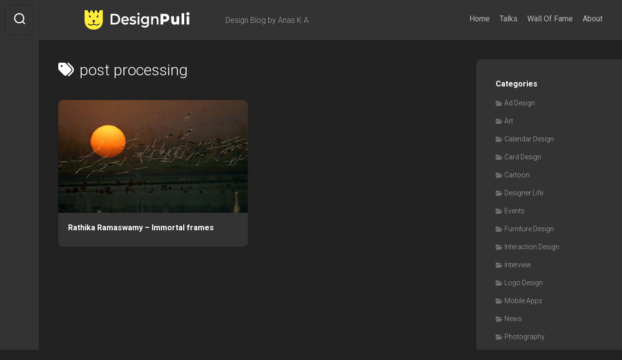

--- FILE ---
content_type: text/html; charset=UTF-8
request_url: https://designpuli.com/tag/post-processing/
body_size: 10080
content:
<!DOCTYPE html> 
<html class="no-js" lang="en-US">

<head>
	<meta charset="UTF-8">
	<meta name="viewport" content="width=device-width, initial-scale=1.0">
	<link rel="profile" href="https://gmpg.org/xfn/11">
		
	<title>post processing &#8211; designPuli</title>
<meta name='robots' content='max-image-preview:large' />
<script>document.documentElement.className = document.documentElement.className.replace("no-js","js");</script>
<link rel='dns-prefetch' href='//fonts.googleapis.com' />
<link rel="alternate" type="application/rss+xml" title="designPuli &raquo; Feed" href="https://designpuli.com/feed/" />
<link rel="alternate" type="application/rss+xml" title="designPuli &raquo; Comments Feed" href="https://designpuli.com/comments/feed/" />
<link rel="alternate" type="application/rss+xml" title="designPuli &raquo; post processing Tag Feed" href="https://designpuli.com/tag/post-processing/feed/" />
<style id='wp-img-auto-sizes-contain-inline-css' type='text/css'>
img:is([sizes=auto i],[sizes^="auto," i]){contain-intrinsic-size:3000px 1500px}
/*# sourceURL=wp-img-auto-sizes-contain-inline-css */
</style>
<style id='wp-emoji-styles-inline-css' type='text/css'>

	img.wp-smiley, img.emoji {
		display: inline !important;
		border: none !important;
		box-shadow: none !important;
		height: 1em !important;
		width: 1em !important;
		margin: 0 0.07em !important;
		vertical-align: -0.1em !important;
		background: none !important;
		padding: 0 !important;
	}
/*# sourceURL=wp-emoji-styles-inline-css */
</style>
<style id='wp-block-library-inline-css' type='text/css'>
:root{--wp-block-synced-color:#7a00df;--wp-block-synced-color--rgb:122,0,223;--wp-bound-block-color:var(--wp-block-synced-color);--wp-editor-canvas-background:#ddd;--wp-admin-theme-color:#007cba;--wp-admin-theme-color--rgb:0,124,186;--wp-admin-theme-color-darker-10:#006ba1;--wp-admin-theme-color-darker-10--rgb:0,107,160.5;--wp-admin-theme-color-darker-20:#005a87;--wp-admin-theme-color-darker-20--rgb:0,90,135;--wp-admin-border-width-focus:2px}@media (min-resolution:192dpi){:root{--wp-admin-border-width-focus:1.5px}}.wp-element-button{cursor:pointer}:root .has-very-light-gray-background-color{background-color:#eee}:root .has-very-dark-gray-background-color{background-color:#313131}:root .has-very-light-gray-color{color:#eee}:root .has-very-dark-gray-color{color:#313131}:root .has-vivid-green-cyan-to-vivid-cyan-blue-gradient-background{background:linear-gradient(135deg,#00d084,#0693e3)}:root .has-purple-crush-gradient-background{background:linear-gradient(135deg,#34e2e4,#4721fb 50%,#ab1dfe)}:root .has-hazy-dawn-gradient-background{background:linear-gradient(135deg,#faaca8,#dad0ec)}:root .has-subdued-olive-gradient-background{background:linear-gradient(135deg,#fafae1,#67a671)}:root .has-atomic-cream-gradient-background{background:linear-gradient(135deg,#fdd79a,#004a59)}:root .has-nightshade-gradient-background{background:linear-gradient(135deg,#330968,#31cdcf)}:root .has-midnight-gradient-background{background:linear-gradient(135deg,#020381,#2874fc)}:root{--wp--preset--font-size--normal:16px;--wp--preset--font-size--huge:42px}.has-regular-font-size{font-size:1em}.has-larger-font-size{font-size:2.625em}.has-normal-font-size{font-size:var(--wp--preset--font-size--normal)}.has-huge-font-size{font-size:var(--wp--preset--font-size--huge)}.has-text-align-center{text-align:center}.has-text-align-left{text-align:left}.has-text-align-right{text-align:right}.has-fit-text{white-space:nowrap!important}#end-resizable-editor-section{display:none}.aligncenter{clear:both}.items-justified-left{justify-content:flex-start}.items-justified-center{justify-content:center}.items-justified-right{justify-content:flex-end}.items-justified-space-between{justify-content:space-between}.screen-reader-text{border:0;clip-path:inset(50%);height:1px;margin:-1px;overflow:hidden;padding:0;position:absolute;width:1px;word-wrap:normal!important}.screen-reader-text:focus{background-color:#ddd;clip-path:none;color:#444;display:block;font-size:1em;height:auto;left:5px;line-height:normal;padding:15px 23px 14px;text-decoration:none;top:5px;width:auto;z-index:100000}html :where(.has-border-color){border-style:solid}html :where([style*=border-top-color]){border-top-style:solid}html :where([style*=border-right-color]){border-right-style:solid}html :where([style*=border-bottom-color]){border-bottom-style:solid}html :where([style*=border-left-color]){border-left-style:solid}html :where([style*=border-width]){border-style:solid}html :where([style*=border-top-width]){border-top-style:solid}html :where([style*=border-right-width]){border-right-style:solid}html :where([style*=border-bottom-width]){border-bottom-style:solid}html :where([style*=border-left-width]){border-left-style:solid}html :where(img[class*=wp-image-]){height:auto;max-width:100%}:where(figure){margin:0 0 1em}html :where(.is-position-sticky){--wp-admin--admin-bar--position-offset:var(--wp-admin--admin-bar--height,0px)}@media screen and (max-width:600px){html :where(.is-position-sticky){--wp-admin--admin-bar--position-offset:0px}}

/*# sourceURL=wp-block-library-inline-css */
</style><style id='global-styles-inline-css' type='text/css'>
:root{--wp--preset--aspect-ratio--square: 1;--wp--preset--aspect-ratio--4-3: 4/3;--wp--preset--aspect-ratio--3-4: 3/4;--wp--preset--aspect-ratio--3-2: 3/2;--wp--preset--aspect-ratio--2-3: 2/3;--wp--preset--aspect-ratio--16-9: 16/9;--wp--preset--aspect-ratio--9-16: 9/16;--wp--preset--color--black: #000000;--wp--preset--color--cyan-bluish-gray: #abb8c3;--wp--preset--color--white: #ffffff;--wp--preset--color--pale-pink: #f78da7;--wp--preset--color--vivid-red: #cf2e2e;--wp--preset--color--luminous-vivid-orange: #ff6900;--wp--preset--color--luminous-vivid-amber: #fcb900;--wp--preset--color--light-green-cyan: #7bdcb5;--wp--preset--color--vivid-green-cyan: #00d084;--wp--preset--color--pale-cyan-blue: #8ed1fc;--wp--preset--color--vivid-cyan-blue: #0693e3;--wp--preset--color--vivid-purple: #9b51e0;--wp--preset--gradient--vivid-cyan-blue-to-vivid-purple: linear-gradient(135deg,rgb(6,147,227) 0%,rgb(155,81,224) 100%);--wp--preset--gradient--light-green-cyan-to-vivid-green-cyan: linear-gradient(135deg,rgb(122,220,180) 0%,rgb(0,208,130) 100%);--wp--preset--gradient--luminous-vivid-amber-to-luminous-vivid-orange: linear-gradient(135deg,rgb(252,185,0) 0%,rgb(255,105,0) 100%);--wp--preset--gradient--luminous-vivid-orange-to-vivid-red: linear-gradient(135deg,rgb(255,105,0) 0%,rgb(207,46,46) 100%);--wp--preset--gradient--very-light-gray-to-cyan-bluish-gray: linear-gradient(135deg,rgb(238,238,238) 0%,rgb(169,184,195) 100%);--wp--preset--gradient--cool-to-warm-spectrum: linear-gradient(135deg,rgb(74,234,220) 0%,rgb(151,120,209) 20%,rgb(207,42,186) 40%,rgb(238,44,130) 60%,rgb(251,105,98) 80%,rgb(254,248,76) 100%);--wp--preset--gradient--blush-light-purple: linear-gradient(135deg,rgb(255,206,236) 0%,rgb(152,150,240) 100%);--wp--preset--gradient--blush-bordeaux: linear-gradient(135deg,rgb(254,205,165) 0%,rgb(254,45,45) 50%,rgb(107,0,62) 100%);--wp--preset--gradient--luminous-dusk: linear-gradient(135deg,rgb(255,203,112) 0%,rgb(199,81,192) 50%,rgb(65,88,208) 100%);--wp--preset--gradient--pale-ocean: linear-gradient(135deg,rgb(255,245,203) 0%,rgb(182,227,212) 50%,rgb(51,167,181) 100%);--wp--preset--gradient--electric-grass: linear-gradient(135deg,rgb(202,248,128) 0%,rgb(113,206,126) 100%);--wp--preset--gradient--midnight: linear-gradient(135deg,rgb(2,3,129) 0%,rgb(40,116,252) 100%);--wp--preset--font-size--small: 13px;--wp--preset--font-size--medium: 20px;--wp--preset--font-size--large: 36px;--wp--preset--font-size--x-large: 42px;--wp--preset--spacing--20: 0.44rem;--wp--preset--spacing--30: 0.67rem;--wp--preset--spacing--40: 1rem;--wp--preset--spacing--50: 1.5rem;--wp--preset--spacing--60: 2.25rem;--wp--preset--spacing--70: 3.38rem;--wp--preset--spacing--80: 5.06rem;--wp--preset--shadow--natural: 6px 6px 9px rgba(0, 0, 0, 0.2);--wp--preset--shadow--deep: 12px 12px 50px rgba(0, 0, 0, 0.4);--wp--preset--shadow--sharp: 6px 6px 0px rgba(0, 0, 0, 0.2);--wp--preset--shadow--outlined: 6px 6px 0px -3px rgb(255, 255, 255), 6px 6px rgb(0, 0, 0);--wp--preset--shadow--crisp: 6px 6px 0px rgb(0, 0, 0);}:where(.is-layout-flex){gap: 0.5em;}:where(.is-layout-grid){gap: 0.5em;}body .is-layout-flex{display: flex;}.is-layout-flex{flex-wrap: wrap;align-items: center;}.is-layout-flex > :is(*, div){margin: 0;}body .is-layout-grid{display: grid;}.is-layout-grid > :is(*, div){margin: 0;}:where(.wp-block-columns.is-layout-flex){gap: 2em;}:where(.wp-block-columns.is-layout-grid){gap: 2em;}:where(.wp-block-post-template.is-layout-flex){gap: 1.25em;}:where(.wp-block-post-template.is-layout-grid){gap: 1.25em;}.has-black-color{color: var(--wp--preset--color--black) !important;}.has-cyan-bluish-gray-color{color: var(--wp--preset--color--cyan-bluish-gray) !important;}.has-white-color{color: var(--wp--preset--color--white) !important;}.has-pale-pink-color{color: var(--wp--preset--color--pale-pink) !important;}.has-vivid-red-color{color: var(--wp--preset--color--vivid-red) !important;}.has-luminous-vivid-orange-color{color: var(--wp--preset--color--luminous-vivid-orange) !important;}.has-luminous-vivid-amber-color{color: var(--wp--preset--color--luminous-vivid-amber) !important;}.has-light-green-cyan-color{color: var(--wp--preset--color--light-green-cyan) !important;}.has-vivid-green-cyan-color{color: var(--wp--preset--color--vivid-green-cyan) !important;}.has-pale-cyan-blue-color{color: var(--wp--preset--color--pale-cyan-blue) !important;}.has-vivid-cyan-blue-color{color: var(--wp--preset--color--vivid-cyan-blue) !important;}.has-vivid-purple-color{color: var(--wp--preset--color--vivid-purple) !important;}.has-black-background-color{background-color: var(--wp--preset--color--black) !important;}.has-cyan-bluish-gray-background-color{background-color: var(--wp--preset--color--cyan-bluish-gray) !important;}.has-white-background-color{background-color: var(--wp--preset--color--white) !important;}.has-pale-pink-background-color{background-color: var(--wp--preset--color--pale-pink) !important;}.has-vivid-red-background-color{background-color: var(--wp--preset--color--vivid-red) !important;}.has-luminous-vivid-orange-background-color{background-color: var(--wp--preset--color--luminous-vivid-orange) !important;}.has-luminous-vivid-amber-background-color{background-color: var(--wp--preset--color--luminous-vivid-amber) !important;}.has-light-green-cyan-background-color{background-color: var(--wp--preset--color--light-green-cyan) !important;}.has-vivid-green-cyan-background-color{background-color: var(--wp--preset--color--vivid-green-cyan) !important;}.has-pale-cyan-blue-background-color{background-color: var(--wp--preset--color--pale-cyan-blue) !important;}.has-vivid-cyan-blue-background-color{background-color: var(--wp--preset--color--vivid-cyan-blue) !important;}.has-vivid-purple-background-color{background-color: var(--wp--preset--color--vivid-purple) !important;}.has-black-border-color{border-color: var(--wp--preset--color--black) !important;}.has-cyan-bluish-gray-border-color{border-color: var(--wp--preset--color--cyan-bluish-gray) !important;}.has-white-border-color{border-color: var(--wp--preset--color--white) !important;}.has-pale-pink-border-color{border-color: var(--wp--preset--color--pale-pink) !important;}.has-vivid-red-border-color{border-color: var(--wp--preset--color--vivid-red) !important;}.has-luminous-vivid-orange-border-color{border-color: var(--wp--preset--color--luminous-vivid-orange) !important;}.has-luminous-vivid-amber-border-color{border-color: var(--wp--preset--color--luminous-vivid-amber) !important;}.has-light-green-cyan-border-color{border-color: var(--wp--preset--color--light-green-cyan) !important;}.has-vivid-green-cyan-border-color{border-color: var(--wp--preset--color--vivid-green-cyan) !important;}.has-pale-cyan-blue-border-color{border-color: var(--wp--preset--color--pale-cyan-blue) !important;}.has-vivid-cyan-blue-border-color{border-color: var(--wp--preset--color--vivid-cyan-blue) !important;}.has-vivid-purple-border-color{border-color: var(--wp--preset--color--vivid-purple) !important;}.has-vivid-cyan-blue-to-vivid-purple-gradient-background{background: var(--wp--preset--gradient--vivid-cyan-blue-to-vivid-purple) !important;}.has-light-green-cyan-to-vivid-green-cyan-gradient-background{background: var(--wp--preset--gradient--light-green-cyan-to-vivid-green-cyan) !important;}.has-luminous-vivid-amber-to-luminous-vivid-orange-gradient-background{background: var(--wp--preset--gradient--luminous-vivid-amber-to-luminous-vivid-orange) !important;}.has-luminous-vivid-orange-to-vivid-red-gradient-background{background: var(--wp--preset--gradient--luminous-vivid-orange-to-vivid-red) !important;}.has-very-light-gray-to-cyan-bluish-gray-gradient-background{background: var(--wp--preset--gradient--very-light-gray-to-cyan-bluish-gray) !important;}.has-cool-to-warm-spectrum-gradient-background{background: var(--wp--preset--gradient--cool-to-warm-spectrum) !important;}.has-blush-light-purple-gradient-background{background: var(--wp--preset--gradient--blush-light-purple) !important;}.has-blush-bordeaux-gradient-background{background: var(--wp--preset--gradient--blush-bordeaux) !important;}.has-luminous-dusk-gradient-background{background: var(--wp--preset--gradient--luminous-dusk) !important;}.has-pale-ocean-gradient-background{background: var(--wp--preset--gradient--pale-ocean) !important;}.has-electric-grass-gradient-background{background: var(--wp--preset--gradient--electric-grass) !important;}.has-midnight-gradient-background{background: var(--wp--preset--gradient--midnight) !important;}.has-small-font-size{font-size: var(--wp--preset--font-size--small) !important;}.has-medium-font-size{font-size: var(--wp--preset--font-size--medium) !important;}.has-large-font-size{font-size: var(--wp--preset--font-size--large) !important;}.has-x-large-font-size{font-size: var(--wp--preset--font-size--x-large) !important;}
/*# sourceURL=global-styles-inline-css */
</style>

<style id='classic-theme-styles-inline-css' type='text/css'>
/*! This file is auto-generated */
.wp-block-button__link{color:#fff;background-color:#32373c;border-radius:9999px;box-shadow:none;text-decoration:none;padding:calc(.667em + 2px) calc(1.333em + 2px);font-size:1.125em}.wp-block-file__button{background:#32373c;color:#fff;text-decoration:none}
/*# sourceURL=/wp-includes/css/classic-themes.min.css */
</style>
<link rel='stylesheet' id='gridzone-style-css' href='https://designpuli.com/wp-content/themes/gridzone/style.css?ver=6.9' type='text/css' media='all' />
<link rel='stylesheet' id='gridzone-responsive-css' href='https://designpuli.com/wp-content/themes/gridzone/responsive.css?ver=6.9' type='text/css' media='all' />
<link rel='stylesheet' id='gridzone-dark-css' href='https://designpuli.com/wp-content/themes/gridzone/dark.css?ver=6.9' type='text/css' media='all' />
<style id='gridzone-dark-inline-css' type='text/css'>
body { font-family: "Roboto", Arial, sans-serif; }

.entry a { color: #81d742; }
				

/*# sourceURL=gridzone-dark-inline-css */
</style>
<link rel='stylesheet' id='gridzone-font-awesome-css' href='https://designpuli.com/wp-content/themes/gridzone/fonts/all.min.css?ver=6.9' type='text/css' media='all' />
<link rel='stylesheet' id='roboto-css' href='//fonts.googleapis.com/css?family=Roboto%3A400%2C300italic%2C300%2C400italic%2C700&#038;subset=latin%2Clatin-ext&#038;ver=6.9' type='text/css' media='all' />
<script type="text/javascript" src="https://designpuli.com/wp-includes/js/jquery/jquery.min.js?ver=3.7.1" id="jquery-core-js"></script>
<script type="text/javascript" src="https://designpuli.com/wp-includes/js/jquery/jquery-migrate.min.js?ver=3.4.1" id="jquery-migrate-js"></script>
<script type="text/javascript" src="https://designpuli.com/wp-content/themes/gridzone/js/slick.min.js?ver=6.9" id="gridzone-slick-js"></script>
<link rel="https://api.w.org/" href="https://designpuli.com/wp-json/" /><link rel="alternate" title="JSON" type="application/json" href="https://designpuli.com/wp-json/wp/v2/tags/452" /><link rel="EditURI" type="application/rsd+xml" title="RSD" href="https://designpuli.com/xmlrpc.php?rsd" />
<meta name="generator" content="WordPress 6.9" />
<link rel="icon" href="https://designpuli.com/wp-content/uploads/2024/12/cropped-DesignPuli-logo-6.2-800x800-0x060D40-JPG-32x32.jpg" sizes="32x32" />
<link rel="icon" href="https://designpuli.com/wp-content/uploads/2024/12/cropped-DesignPuli-logo-6.2-800x800-0x060D40-JPG-192x192.jpg" sizes="192x192" />
<link rel="apple-touch-icon" href="https://designpuli.com/wp-content/uploads/2024/12/cropped-DesignPuli-logo-6.2-800x800-0x060D40-JPG-180x180.jpg" />
<meta name="msapplication-TileImage" content="https://designpuli.com/wp-content/uploads/2024/12/cropped-DesignPuli-logo-6.2-800x800-0x060D40-JPG-270x270.jpg" />
		<style type="text/css" id="wp-custom-css">
			.masonry-item .entry-meta li.entry-date { display: none; }		</style>
		<style id="kirki-inline-styles"></style></head>

<body class="archive tag tag-post-processing tag-452 wp-custom-logo wp-theme-gridzone col-2cl full-width mobile-menu logged-out">


<a class="skip-link screen-reader-text" href="#page">Skip to content</a>

<div id="wrapper">
	
	<div id="header-sticky">
		<header id="header" class="hide-on-scroll-down nav-menu-dropdown-left">

			<div class="group">
				<p class="site-title"><a href="https://designpuli.com/" rel="home"><img src="https://designpuli.com/wp-content/uploads/2024/11/wordpress-logo-designPULI-v6.21_648x120.png" alt="designPuli"></a></p>
									<p class="site-description">Design Blog by Anas K A</p>
								
									<div id="wrap-nav-header" class="wrap-nav">
								<nav id="nav-header-nav" class="main-navigation nav-menu">
			<button class="menu-toggle" aria-controls="primary-menu" aria-expanded="false">
				<span class="screen-reader-text">Expand Menu</span><div class="menu-toggle-icon"><span></span><span></span><span></span></div>			</button>
			<div class="menu-menu-1-container"><ul id="nav-header" class="menu"><li id="menu-item-4482" class="menu-item menu-item-type-custom menu-item-object-custom menu-item-home menu-item-4482"><span class="menu-item-wrapper"><a href="https://designpuli.com">Home</a></span></li>
<li id="menu-item-4479" class="menu-item menu-item-type-post_type menu-item-object-page menu-item-4479"><span class="menu-item-wrapper"><a href="https://designpuli.com/talks/">Talks</a></span></li>
<li id="menu-item-4480" class="menu-item menu-item-type-post_type menu-item-object-page menu-item-4480"><span class="menu-item-wrapper"><a href="https://designpuli.com/wall-of-fame/">Wall Of Fame</a></span></li>
<li id="menu-item-4481" class="menu-item menu-item-type-post_type menu-item-object-page menu-item-4481"><span class="menu-item-wrapper"><a href="https://designpuli.com/about/">About</a></span></li>
</ul></div>		</nav>
							</div>
								
									<div id="wrap-nav-mobile" class="wrap-nav">
								<nav id="nav-mobile-nav" class="main-navigation nav-menu">
			<button class="menu-toggle" aria-controls="primary-menu" aria-expanded="false">
				<span class="screen-reader-text">Expand Menu</span><div class="menu-toggle-icon"><span></span><span></span><span></span></div>			</button>
			<div class="menu-menu-1-container"><ul id="nav-mobile" class="menu"><li class="menu-item menu-item-type-custom menu-item-object-custom menu-item-home menu-item-4482"><span class="menu-item-wrapper"><a href="https://designpuli.com">Home</a></span></li>
<li class="menu-item menu-item-type-post_type menu-item-object-page menu-item-4479"><span class="menu-item-wrapper"><a href="https://designpuli.com/talks/">Talks</a></span></li>
<li class="menu-item menu-item-type-post_type menu-item-object-page menu-item-4480"><span class="menu-item-wrapper"><a href="https://designpuli.com/wall-of-fame/">Wall Of Fame</a></span></li>
<li class="menu-item menu-item-type-post_type menu-item-object-page menu-item-4481"><span class="menu-item-wrapper"><a href="https://designpuli.com/about/">About</a></span></li>
</ul></div>		</nav>
							</div>
								
			</div>
			
		</header><!--/#header-->
	</div><!--/#header-sticky-->
	
	<div class="sidebar s2 group">
					<div class="search-trap-focus">
				<button class="toggle-search" data-target=".search-trap-focus">
					<svg class="svg-icon" id="svg-search" aria-hidden="true" role="img" focusable="false" xmlns="http://www.w3.org/2000/svg" width="23" height="23" viewBox="0 0 23 23"><path d="M38.710696,48.0601792 L43,52.3494831 L41.3494831,54 L37.0601792,49.710696 C35.2632422,51.1481185 32.9839107,52.0076499 30.5038249,52.0076499 C24.7027226,52.0076499 20,47.3049272 20,41.5038249 C20,35.7027226 24.7027226,31 30.5038249,31 C36.3049272,31 41.0076499,35.7027226 41.0076499,41.5038249 C41.0076499,43.9839107 40.1481185,46.2632422 38.710696,48.0601792 Z M36.3875844,47.1716785 C37.8030221,45.7026647 38.6734666,43.7048964 38.6734666,41.5038249 C38.6734666,36.9918565 35.0157934,33.3341833 30.5038249,33.3341833 C25.9918565,33.3341833 22.3341833,36.9918565 22.3341833,41.5038249 C22.3341833,46.0157934 25.9918565,49.6734666 30.5038249,49.6734666 C32.7048964,49.6734666 34.7026647,48.8030221 36.1716785,47.3875844 C36.2023931,47.347638 36.2360451,47.3092237 36.2726343,47.2726343 C36.3092237,47.2360451 36.347638,47.2023931 36.3875844,47.1716785 Z" transform="translate(-20 -31)"></path></svg>
					<svg class="svg-icon" id="svg-close" aria-hidden="true" role="img" focusable="false" xmlns="http://www.w3.org/2000/svg" width="23" height="23" viewBox="0 0 16 16"><polygon fill="" fill-rule="evenodd" points="6.852 7.649 .399 1.195 1.445 .149 7.899 6.602 14.352 .149 15.399 1.195 8.945 7.649 15.399 14.102 14.352 15.149 7.899 8.695 1.445 15.149 .399 14.102"></polygon></svg>
				</button>
				<div class="search-expand">
					<div class="search-expand-inner">
						<form method="get" class="searchform themeform" action="https://designpuli.com/">
	<div>
		<input type="text" class="search" name="s" onblur="if(this.value=='')this.value='To search type and hit enter';" onfocus="if(this.value=='To search type and hit enter')this.value='';" value="To search type and hit enter" />
	</div>
</form>					</div>
				</div>
			</div>
					</div>
	
	
	<div class="container" id="page">
		<div class="container-inner">			
			<div class="main">
				<div class="main-inner group">
<div class="content">
		
	<div class="page-title group">
	<div class="page-title-inner group">
	
					<h1><i class="fas fa-tags"></i>post processing</h1>
			
		
								
	</div><!--/.page-title-inner-->
</div><!--/.page-title-->	
				
		<div class="masonry" id="masonry">
					
<article id="post-4047" class="masonry-item group post-4047 post type-post status-publish format-standard has-post-thumbnail hentry category-interview-2 category-photography tag-athene-brama tag-bird tag-nocturnal tag-owls tag-photography tag-photoshop tag-post-processing tag-preening tag-snuggling tag-spotted-owlet">	
	<div class="masonry-inner">
		
		<div class="entry-top">
			<a class="entry-thumbnail" href="https://designpuli.com/2012/08/16/interview-rathika-ramaswamy/">
									<img width="450" height="268" src="https://designpuli.com/wp-content/uploads/2012/09/24930_357426408462_8016159_n.jpg" class="attachment-gridzone-medium-h size-gridzone-medium-h wp-post-image" alt="" decoding="async" fetchpriority="high" srcset="https://designpuli.com/wp-content/uploads/2012/09/24930_357426408462_8016159_n.jpg 450w, https://designpuli.com/wp-content/uploads/2012/09/24930_357426408462_8016159_n-300x179.jpg 300w" sizes="(max-width: 450px) 100vw, 450px" />																			</a>
			<div class="entry-category"><a href="https://designpuli.com/category/interview-2/" rel="category tag">Interview</a> <a href="https://designpuli.com/category/photography/" rel="category tag">Photography</a></div>
		</div>
		<h2 class="entry-title">
			<a href="https://designpuli.com/2012/08/16/interview-rathika-ramaswamy/" rel="bookmark">Rathika Ramaswamy &#8211; Immortal frames</a>
		</h2><!--/.entry-title-->
		
				
		<ul class="entry-meta group">
			<li class="entry-date"><i class="far fa-calendar"></i> August 16, 2012</li>
					</ul>
		
	</div>
</article><!--/.post-->					</div>
		
		<nav class="pagination group">
			<ul class="group">
			<li class="prev left"></li>
			<li class="next right"></li>
		</ul>
	</nav><!--/.pagination-->
		
	
</div><!--/.content-->


	<div class="sidebar s1">
		
		<div class="sidebar-content">

			<div id="categories-6" class="widget widget_categories"><h3 class="group"><span>Categories</span></h3>
			<ul>
					<li class="cat-item cat-item-2"><a href="https://designpuli.com/category/ad-design/">Ad Design</a>
</li>
	<li class="cat-item cat-item-3"><a href="https://designpuli.com/category/art/">Art</a>
</li>
	<li class="cat-item cat-item-4"><a href="https://designpuli.com/category/calendar-design/">Calendar Design</a>
</li>
	<li class="cat-item cat-item-5"><a href="https://designpuli.com/category/card-design/">Card Design</a>
</li>
	<li class="cat-item cat-item-6"><a href="https://designpuli.com/category/cartoon-2/">Cartoon</a>
</li>
	<li class="cat-item cat-item-7"><a href="https://designpuli.com/category/designer-life/">Designer Life</a>
</li>
	<li class="cat-item cat-item-913"><a href="https://designpuli.com/category/events/">Events</a>
</li>
	<li class="cat-item cat-item-8"><a href="https://designpuli.com/category/furniture-design/">Furniture Design</a>
</li>
	<li class="cat-item cat-item-9"><a href="https://designpuli.com/category/interaction-design/">Interaction Design</a>
</li>
	<li class="cat-item cat-item-10"><a href="https://designpuli.com/category/interview-2/">Interview</a>
</li>
	<li class="cat-item cat-item-11"><a href="https://designpuli.com/category/logo-design/">Logo Design</a>
</li>
	<li class="cat-item cat-item-12"><a href="https://designpuli.com/category/mobile-apps/">Mobile Apps</a>
</li>
	<li class="cat-item cat-item-13"><a href="https://designpuli.com/category/news/">News</a>
</li>
	<li class="cat-item cat-item-14"><a href="https://designpuli.com/category/photography/">Photography</a>
</li>
	<li class="cat-item cat-item-15"><a href="https://designpuli.com/category/poster-design/">Poster Design</a>
</li>
	<li class="cat-item cat-item-16"><a href="https://designpuli.com/category/print-design/">Print Design</a>
</li>
	<li class="cat-item cat-item-17"><a href="https://designpuli.com/category/product-design/">Product Design</a>
</li>
	<li class="cat-item cat-item-19"><a href="https://designpuli.com/category/review/">Review</a>
</li>
	<li class="cat-item cat-item-755"><a href="https://designpuli.com/category/service-design/">Service Design</a>
</li>
	<li class="cat-item cat-item-20"><a href="https://designpuli.com/category/software/">Software</a>
</li>
	<li class="cat-item cat-item-21"><a href="https://designpuli.com/category/tutorial/">Tutorial</a>
</li>
	<li class="cat-item cat-item-22"><a href="https://designpuli.com/category/ux/">UX</a>
</li>
	<li class="cat-item cat-item-912"><a href="https://designpuli.com/category/wdilt/">WDILT</a>
</li>
	<li class="cat-item cat-item-23"><a href="https://designpuli.com/category/web-design/">Web design</a>
</li>
			</ul>

			</div><div id="tag_cloud-3" class="widget widget_tag_cloud"><h3 class="group"><span>Tags</span></h3><div class="tagcloud"><a href="https://designpuli.com/tag/2011/" class="tag-cloud-link tag-link-31 tag-link-position-1" style="font-size: 8pt;" aria-label="2011 (5 items)">2011</a>
<a href="https://designpuli.com/tag/antzfx/" class="tag-cloud-link tag-link-24 tag-link-position-2" style="font-size: 13.08064516129pt;" aria-label="@antzfx (16 items)">@antzfx</a>
<a href="https://designpuli.com/tag/ads/" class="tag-cloud-link tag-link-46 tag-link-position-3" style="font-size: 12.516129032258pt;" aria-label="ads (14 items)">ads</a>
<a href="https://designpuli.com/tag/advertising/" class="tag-cloud-link tag-link-48 tag-link-position-4" style="font-size: 10.483870967742pt;" aria-label="Advertising (9 items)">Advertising</a>
<a href="https://designpuli.com/tag/android/" class="tag-cloud-link tag-link-55 tag-link-position-5" style="font-size: 9.3548387096774pt;" aria-label="Android (7 items)">Android</a>
<a href="https://designpuli.com/tag/bangalore/" class="tag-cloud-link tag-link-77 tag-link-position-6" style="font-size: 13.870967741935pt;" aria-label="Bangalore (19 items)">Bangalore</a>
<a href="https://designpuli.com/tag/calendar/" class="tag-cloud-link tag-link-114 tag-link-position-7" style="font-size: 10.935483870968pt;" aria-label="calendar (10 items)">calendar</a>
<a href="https://designpuli.com/tag/camera/" class="tag-cloud-link tag-link-116 tag-link-position-8" style="font-size: 9.3548387096774pt;" aria-label="camera (7 items)">camera</a>
<a href="https://designpuli.com/tag/campaign/" class="tag-cloud-link tag-link-117 tag-link-position-9" style="font-size: 8.7903225806452pt;" aria-label="Campaign (6 items)">Campaign</a>
<a href="https://designpuli.com/tag/college/" class="tag-cloud-link tag-link-150 tag-link-position-10" style="font-size: 12.516129032258pt;" aria-label="college (14 items)">college</a>
<a href="https://designpuli.com/tag/contest/" class="tag-cloud-link tag-link-158 tag-link-position-11" style="font-size: 8.7903225806452pt;" aria-label="contest (6 items)">contest</a>
<a href="https://designpuli.com/tag/cpdm/" class="tag-cloud-link tag-link-162 tag-link-position-12" style="font-size: 14.774193548387pt;" aria-label="CPDM (23 items)">CPDM</a>
<a href="https://designpuli.com/tag/design/" class="tag-cloud-link tag-link-175 tag-link-position-13" style="font-size: 22pt;" aria-label="design (103 items)">design</a>
<a href="https://designpuli.com/tag/desktop/" class="tag-cloud-link tag-link-178 tag-link-position-14" style="font-size: 9.9193548387097pt;" aria-label="desktop (8 items)">desktop</a>
<a href="https://designpuli.com/tag/dslr/" class="tag-cloud-link tag-link-203 tag-link-position-15" style="font-size: 9.3548387096774pt;" aria-label="DSLR (7 items)">DSLR</a>
<a href="https://designpuli.com/tag/green/" class="tag-cloud-link tag-link-265 tag-link-position-16" style="font-size: 9.3548387096774pt;" aria-label="green (7 items)">green</a>
<a href="https://designpuli.com/tag/greetings/" class="tag-cloud-link tag-link-267 tag-link-position-17" style="font-size: 9.3548387096774pt;" aria-label="greetings (7 items)">greetings</a>
<a href="https://designpuli.com/tag/html/" class="tag-cloud-link tag-link-281 tag-link-position-18" style="font-size: 8.7903225806452pt;" aria-label="html (6 items)">html</a>
<a href="https://designpuli.com/tag/iisc/" class="tag-cloud-link tag-link-292 tag-link-position-19" style="font-size: 15.677419354839pt;" aria-label="IISc (28 items)">IISc</a>
<a href="https://designpuli.com/tag/india/" class="tag-cloud-link tag-link-301 tag-link-position-20" style="font-size: 14.322580645161pt;" aria-label="India (21 items)">India</a>
<a href="https://designpuli.com/tag/interview/" class="tag-cloud-link tag-link-310 tag-link-position-21" style="font-size: 14.774193548387pt;" aria-label="interview (23 items)">interview</a>
<a href="https://designpuli.com/tag/kochi/" class="tag-cloud-link tag-link-326 tag-link-position-22" style="font-size: 8.7903225806452pt;" aria-label="kochi (6 items)">kochi</a>
<a href="https://designpuli.com/tag/logo/" class="tag-cloud-link tag-link-351 tag-link-position-23" style="font-size: 17.370967741935pt;" aria-label="logo (40 items)">logo</a>
<a href="https://designpuli.com/tag/logo-design/" class="tag-cloud-link tag-link-744 tag-link-position-24" style="font-size: 11.725806451613pt;" aria-label="logo design (12 items)">logo design</a>
<a href="https://designpuli.com/tag/logotype/" class="tag-cloud-link tag-link-745 tag-link-position-25" style="font-size: 11.725806451613pt;" aria-label="logotype (12 items)">logotype</a>
<a href="https://designpuli.com/tag/macro/" class="tag-cloud-link tag-link-354 tag-link-position-26" style="font-size: 8.7903225806452pt;" aria-label="macro (6 items)">macro</a>
<a href="https://designpuli.com/tag/mobile-apps/" class="tag-cloud-link tag-link-382 tag-link-position-27" style="font-size: 10.935483870968pt;" aria-label="Mobile Apps (10 items)">Mobile Apps</a>
<a href="https://designpuli.com/tag/newbie/" class="tag-cloud-link tag-link-401 tag-link-position-28" style="font-size: 10.935483870968pt;" aria-label="newbie (10 items)">newbie</a>
<a href="https://designpuli.com/tag/new-year/" class="tag-cloud-link tag-link-400 tag-link-position-29" style="font-size: 9.3548387096774pt;" aria-label="new year (7 items)">new year</a>
<a href="https://designpuli.com/tag/perth/" class="tag-cloud-link tag-link-879 tag-link-position-30" style="font-size: 8.7903225806452pt;" aria-label="Perth (6 items)">Perth</a>
<a href="https://designpuli.com/tag/photographer/" class="tag-cloud-link tag-link-435 tag-link-position-31" style="font-size: 15pt;" aria-label="Photographer (24 items)">Photographer</a>
<a href="https://designpuli.com/tag/photography/" class="tag-cloud-link tag-link-437 tag-link-position-32" style="font-size: 15.677419354839pt;" aria-label="Photography (28 items)">Photography</a>
<a href="https://designpuli.com/tag/photoshop/" class="tag-cloud-link tag-link-440 tag-link-position-33" style="font-size: 19.967741935484pt;" aria-label="photoshop (68 items)">photoshop</a>
<a href="https://designpuli.com/tag/poster/" class="tag-cloud-link tag-link-453 tag-link-position-34" style="font-size: 11.725806451613pt;" aria-label="poster (12 items)">poster</a>
<a href="https://designpuli.com/tag/rendering/" class="tag-cloud-link tag-link-488 tag-link-position-35" style="font-size: 9.3548387096774pt;" aria-label="rendering (7 items)">rendering</a>
<a href="https://designpuli.com/tag/review/" class="tag-cloud-link tag-link-496 tag-link-position-36" style="font-size: 11.387096774194pt;" aria-label="Review (11 items)">Review</a>
<a href="https://designpuli.com/tag/solidworks/" class="tag-cloud-link tag-link-543 tag-link-position-37" style="font-size: 9.3548387096774pt;" aria-label="SolidWorks (7 items)">SolidWorks</a>
<a href="https://designpuli.com/tag/tabletop/" class="tag-cloud-link tag-link-569 tag-link-position-38" style="font-size: 8.7903225806452pt;" aria-label="tabletop (6 items)">tabletop</a>
<a href="https://designpuli.com/tag/twitter/" class="tag-cloud-link tag-link-605 tag-link-position-39" style="font-size: 13.41935483871pt;" aria-label="Twitter (17 items)">Twitter</a>
<a href="https://designpuli.com/tag/user-experience/" class="tag-cloud-link tag-link-615 tag-link-position-40" style="font-size: 10.935483870968pt;" aria-label="user experience (10 items)">user experience</a>
<a href="https://designpuli.com/tag/ux/" class="tag-cloud-link tag-link-671 tag-link-position-41" style="font-size: 9.9193548387097pt;" aria-label="UX (8 items)">UX</a>
<a href="https://designpuli.com/tag/wallpaper/" class="tag-cloud-link tag-link-625 tag-link-position-42" style="font-size: 8.7903225806452pt;" aria-label="wallpaper (6 items)">wallpaper</a>
<a href="https://designpuli.com/tag/web-design/" class="tag-cloud-link tag-link-629 tag-link-position-43" style="font-size: 9.9193548387097pt;" aria-label="Web design (8 items)">Web design</a>
<a href="https://designpuli.com/tag/wish/" class="tag-cloud-link tag-link-640 tag-link-position-44" style="font-size: 9.3548387096774pt;" aria-label="wish (7 items)">wish</a>
<a href="https://designpuli.com/tag/youtube/" class="tag-cloud-link tag-link-704 tag-link-position-45" style="font-size: 10.483870967742pt;" aria-label="YouTube (9 items)">YouTube</a></div>
</div><div id="annual_archive_widget-2" class="widget Annual_Archive_Widget"><h3 class="group"><span>Archives</span></h3>		<ul>
			<li><a href='https://designpuli.com/2025/'>2025</a>&nbsp;(5)</li>
	<li><a href='https://designpuli.com/2024/'>2024</a>&nbsp;(7)</li>
	<li><a href='https://designpuli.com/2023/'>2023</a>&nbsp;(5)</li>
	<li><a href='https://designpuli.com/2022/'>2022</a>&nbsp;(20)</li>
	<li><a href='https://designpuli.com/2021/'>2021</a>&nbsp;(15)</li>
	<li><a href='https://designpuli.com/2020/'>2020</a>&nbsp;(11)</li>
	<li><a href='https://designpuli.com/2019/'>2019</a>&nbsp;(2)</li>
	<li><a href='https://designpuli.com/2018/'>2018</a>&nbsp;(1)</li>
	<li><a href='https://designpuli.com/2017/'>2017</a>&nbsp;(1)</li>
	<li><a href='https://designpuli.com/2016/'>2016</a>&nbsp;(2)</li>
	<li><a href='https://designpuli.com/2015/'>2015</a>&nbsp;(8)</li>
	<li><a href='https://designpuli.com/2014/'>2014</a>&nbsp;(23)</li>
	<li><a href='https://designpuli.com/2013/'>2013</a>&nbsp;(9)</li>
	<li><a href='https://designpuli.com/2012/'>2012</a>&nbsp;(22)</li>
	<li><a href='https://designpuli.com/2011/'>2011</a>&nbsp;(45)</li>
	<li><a href='https://designpuli.com/2010/'>2010</a>&nbsp;(37)</li>
	<li><a href='https://designpuli.com/2009/'>2009</a>&nbsp;(44)</li>
	<li><a href='https://designpuli.com/2008/'>2008</a>&nbsp;(12)</li>
		</ul>
		</div><div id="search-2" class="widget widget_search"><form method="get" class="searchform themeform" action="https://designpuli.com/">
	<div>
		<input type="text" class="search" name="s" onblur="if(this.value=='')this.value='To search type and hit enter';" onfocus="if(this.value=='To search type and hit enter')this.value='';" value="To search type and hit enter" />
	</div>
</form></div>			
		</div><!--/.sidebar-content-->
		
	</div><!--/.sidebar-->
	

				</div><!--/.main-inner-->
			</div><!--/.main-->	
		</div><!--/.container-inner-->
	</div><!--/.container-->
	
	<div class="clear"></div>
	
	<footer id="footer">
	
					
				
		<div id="footer-bottom">
			
			<a id="back-to-top" href="#"><i class="fas fa-angle-up"></i></a>
				
			<div class="pad group">
				
				<div class="grid one-full">
					
											<img id="footer-logo" src="https://designpuli.com/wp-content/uploads/2023/10/android-chrome-192x192-1.png" alt="designPuli">
										
					<div id="copyright">
													<p>DESIGNpuli  |  www.AnasKA.in</p>
											</div><!--/#copyright-->
					
										
											<ul class="social-links"><li><a rel="nofollow" class="social-tooltip" title="Medium" href="https://anaskanow.medium.com" target="_blank"><i class="fab fa-medium" ></i></a></li><li><a rel="nofollow" class="social-tooltip" title="Linkedin" href="http://linkedin.com/in/anaska" target="_blank"><i class="fab fa-linkedin-in" ></i></a></li><li><a rel="nofollow" class="social-tooltip" title="X (Twitter)" href="http://x.com/anaskanow" target="_blank"><i class="fab fa-x-twitter" ></i></a></li><li><a rel="nofollow" class="social-tooltip" title="Instagram" href="https://www.instagram.com/anaskanow" target="_blank"><i class="fab fa-instagram" ></i></a></li></ul>										
				</div>
							
			</div><!--/.pad-->

		</div><!--/#footer-bottom-->

	</footer><!--/#footer-->
	
</div><!--/#wrapper-->

<script type="speculationrules">
{"prefetch":[{"source":"document","where":{"and":[{"href_matches":"/*"},{"not":{"href_matches":["/wp-*.php","/wp-admin/*","/wp-content/uploads/*","/wp-content/*","/wp-content/plugins/*","/wp-content/themes/gridzone/*","/*\\?(.+)"]}},{"not":{"selector_matches":"a[rel~=\"nofollow\"]"}},{"not":{"selector_matches":".no-prefetch, .no-prefetch a"}}]},"eagerness":"conservative"}]}
</script>
	<script>
	/(trident|msie)/i.test(navigator.userAgent)&&document.getElementById&&window.addEventListener&&window.addEventListener("hashchange",function(){var t,e=location.hash.substring(1);/^[A-z0-9_-]+$/.test(e)&&(t=document.getElementById(e))&&(/^(?:a|select|input|button|textarea)$/i.test(t.tagName)||(t.tabIndex=-1),t.focus())},!1);
	</script>
	<script type="text/javascript" src="https://designpuli.com/wp-content/themes/gridzone/js/jquery.fitvids.js?ver=6.9" id="gridzone-fitvids-js"></script>
<script type="text/javascript" src="https://designpuli.com/wp-content/themes/gridzone/js/jq-sticky-anything.min.js?ver=6.9" id="gridzone-jq-sticky-anything-js"></script>
<script type="text/javascript" src="https://designpuli.com/wp-content/themes/gridzone/js/imagesloaded.pkgd.min.js?ver=6.9" id="gridzone-imagesloaded-js"></script>
<script type="text/javascript" src="https://designpuli.com/wp-content/themes/gridzone/js/masonry.pkgd.min.js?ver=6.9" id="gridzone-masonry-js"></script>
<script type="text/javascript" src="https://designpuli.com/wp-content/themes/gridzone/js/scripts.js?ver=6.9" id="gridzone-scripts-js"></script>
<script type="text/javascript" src="https://designpuli.com/wp-content/themes/gridzone/js/nav.js?ver=1697160937" id="gridzone-nav-script-js"></script>
<script id="wp-emoji-settings" type="application/json">
{"baseUrl":"https://s.w.org/images/core/emoji/17.0.2/72x72/","ext":".png","svgUrl":"https://s.w.org/images/core/emoji/17.0.2/svg/","svgExt":".svg","source":{"concatemoji":"https://designpuli.com/wp-includes/js/wp-emoji-release.min.js?ver=6.9"}}
</script>
<script type="module">
/* <![CDATA[ */
/*! This file is auto-generated */
const a=JSON.parse(document.getElementById("wp-emoji-settings").textContent),o=(window._wpemojiSettings=a,"wpEmojiSettingsSupports"),s=["flag","emoji"];function i(e){try{var t={supportTests:e,timestamp:(new Date).valueOf()};sessionStorage.setItem(o,JSON.stringify(t))}catch(e){}}function c(e,t,n){e.clearRect(0,0,e.canvas.width,e.canvas.height),e.fillText(t,0,0);t=new Uint32Array(e.getImageData(0,0,e.canvas.width,e.canvas.height).data);e.clearRect(0,0,e.canvas.width,e.canvas.height),e.fillText(n,0,0);const a=new Uint32Array(e.getImageData(0,0,e.canvas.width,e.canvas.height).data);return t.every((e,t)=>e===a[t])}function p(e,t){e.clearRect(0,0,e.canvas.width,e.canvas.height),e.fillText(t,0,0);var n=e.getImageData(16,16,1,1);for(let e=0;e<n.data.length;e++)if(0!==n.data[e])return!1;return!0}function u(e,t,n,a){switch(t){case"flag":return n(e,"\ud83c\udff3\ufe0f\u200d\u26a7\ufe0f","\ud83c\udff3\ufe0f\u200b\u26a7\ufe0f")?!1:!n(e,"\ud83c\udde8\ud83c\uddf6","\ud83c\udde8\u200b\ud83c\uddf6")&&!n(e,"\ud83c\udff4\udb40\udc67\udb40\udc62\udb40\udc65\udb40\udc6e\udb40\udc67\udb40\udc7f","\ud83c\udff4\u200b\udb40\udc67\u200b\udb40\udc62\u200b\udb40\udc65\u200b\udb40\udc6e\u200b\udb40\udc67\u200b\udb40\udc7f");case"emoji":return!a(e,"\ud83e\u1fac8")}return!1}function f(e,t,n,a){let r;const o=(r="undefined"!=typeof WorkerGlobalScope&&self instanceof WorkerGlobalScope?new OffscreenCanvas(300,150):document.createElement("canvas")).getContext("2d",{willReadFrequently:!0}),s=(o.textBaseline="top",o.font="600 32px Arial",{});return e.forEach(e=>{s[e]=t(o,e,n,a)}),s}function r(e){var t=document.createElement("script");t.src=e,t.defer=!0,document.head.appendChild(t)}a.supports={everything:!0,everythingExceptFlag:!0},new Promise(t=>{let n=function(){try{var e=JSON.parse(sessionStorage.getItem(o));if("object"==typeof e&&"number"==typeof e.timestamp&&(new Date).valueOf()<e.timestamp+604800&&"object"==typeof e.supportTests)return e.supportTests}catch(e){}return null}();if(!n){if("undefined"!=typeof Worker&&"undefined"!=typeof OffscreenCanvas&&"undefined"!=typeof URL&&URL.createObjectURL&&"undefined"!=typeof Blob)try{var e="postMessage("+f.toString()+"("+[JSON.stringify(s),u.toString(),c.toString(),p.toString()].join(",")+"));",a=new Blob([e],{type:"text/javascript"});const r=new Worker(URL.createObjectURL(a),{name:"wpTestEmojiSupports"});return void(r.onmessage=e=>{i(n=e.data),r.terminate(),t(n)})}catch(e){}i(n=f(s,u,c,p))}t(n)}).then(e=>{for(const n in e)a.supports[n]=e[n],a.supports.everything=a.supports.everything&&a.supports[n],"flag"!==n&&(a.supports.everythingExceptFlag=a.supports.everythingExceptFlag&&a.supports[n]);var t;a.supports.everythingExceptFlag=a.supports.everythingExceptFlag&&!a.supports.flag,a.supports.everything||((t=a.source||{}).concatemoji?r(t.concatemoji):t.wpemoji&&t.twemoji&&(r(t.twemoji),r(t.wpemoji)))});
//# sourceURL=https://designpuli.com/wp-includes/js/wp-emoji-loader.min.js
/* ]]> */
</script>
</body>
</html>